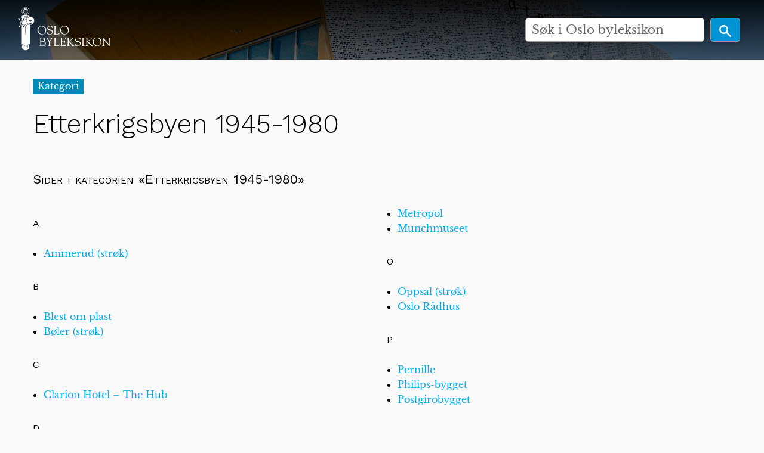

--- FILE ---
content_type: text/html; charset=UTF-8
request_url: https://oslobyleksikon.no/side/Kategori:Etterkrigsbyen_1945-1980
body_size: 5375
content:
<!DOCTYPE html>
<html class="client-nojs" lang="nb" dir="ltr">
<head>
<meta charset="UTF-8"/>
<title>Kategori:Etterkrigsbyen 1945-1980 – Oslo byleksikon</title>
<script>document.documentElement.className="client-js";RLCONF={"wgBreakFrames":!1,"wgSeparatorTransformTable":[",\t."," \t,"],"wgDigitTransformTable":["",""],"wgDefaultDateFormat":"dmy","wgMonthNames":["","januar","februar","mars","april","mai","juni","juli","august","september","oktober","november","desember"],"wgRequestId":"0a39039e7a850c8ecaaa88ec","wgCSPNonce":!1,"wgCanonicalNamespace":"Category","wgCanonicalSpecialPageName":!1,"wgNamespaceNumber":14,"wgPageName":"Kategori:Etterkrigsbyen_1945-1980","wgTitle":"Etterkrigsbyen 1945-1980","wgCurRevisionId":40600,"wgRevisionId":40600,"wgArticleId":11345,"wgIsArticle":!0,"wgIsRedirect":!1,"wgAction":"view","wgUserName":null,"wgUserGroups":["*"],"wgCategories":["Byhistorie"],"wgPageContentLanguage":"nb","wgPageContentModel":"wikitext","wgRelevantPageName":"Kategori:Etterkrigsbyen_1945-1980","wgRelevantArticleId":11345,"wgIsProbablyEditable":!1,"wgRelevantPageIsProbablyEditable":!1,"wgRestrictionEdit":[],"wgRestrictionMove":[]
,"wgVisualEditor":{"pageLanguageCode":"nb","pageLanguageDir":"ltr","pageVariantFallbacks":"nb"},"wgEditSubmitButtonLabelPublish":!1};RLSTATE={"site.styles":"ready","noscript":"ready","user.styles":"ready","user":"ready","user.options":"loading","mediawiki.action.view.categoryPage.styles":"ready","mediawiki.helplink":"ready","skins.foreground.styles":"ready","ext.visualEditor.desktopArticleTarget.noscript":"ready"};RLPAGEMODULES=["site","mediawiki.page.startup","mediawiki.page.ready","ext.visualEditor.desktopArticleTarget.init","ext.visualEditor.targetLoader","skins.foreground.js"];</script>
<script>(RLQ=window.RLQ||[]).push(function(){mw.loader.implement("user.options@1hzgi",function($,jQuery,require,module){/*@nomin*/mw.user.tokens.set({"patrolToken":"+\\","watchToken":"+\\","csrfToken":"+\\"});mw.user.options.set({"variant":"nb"});
});});</script>
<link rel="stylesheet" href="/load.php?lang=nb&amp;modules=ext.visualEditor.desktopArticleTarget.noscript%7Cmediawiki.action.view.categoryPage.styles%7Cmediawiki.helplink%7Cskins.foreground.styles&amp;only=styles&amp;skin=foreground"/>
<script async="" src="/load.php?lang=nb&amp;modules=startup&amp;only=scripts&amp;raw=1&amp;skin=foreground"></script>
<meta name="ResourceLoaderDynamicStyles" content=""/>
<link rel="stylesheet" href="/load.php?lang=nb&amp;modules=site.styles&amp;only=styles&amp;skin=foreground"/>
<meta name="generator" content="MediaWiki 1.35.6"/>
<meta name="viewport" content="width=device-width, user-scalable=yes, initial-scale=1.0"/>
<link rel="shortcut icon" href="/favicon.ico"/>
<link rel="search" type="application/opensearchdescription+xml" href="/opensearch_desc.php" title="Oslo byleksikon (nb)"/>
<link rel="EditURI" type="application/rsd+xml" href="https://oslobyleksikon.no/api.php?action=rsd"/>
<link rel="license" href="[license_url]"/>
<link rel="alternate" type="application/atom+xml" title="Oslo byleksikon Atom-mating" href="/index.php?title=Spesial:Siste_endringer&amp;feed=atom"/>
<meta http-equiv="X-UA-Compatible" content="IE=edge" />
<!--[if lt IE 9]><script src="/resources/lib/html5shiv/html5shiv.js"></script><![endif]-->
</head>
<body class="mediawiki ltr sitedir-ltr mw-hide-empty-elt ns-14 ns-subject page-Kategori_Etterkrigsbyen_1945-1980 rootpage-Kategori_Etterkrigsbyen_1945-1980 skin-foreground action-view"><div id='navwrapper'>
		<!-- CUSTOM FRONTPAGE -->
		
<header id="oslobyesvel__header" class="hero-false">
    <a href="/" alt="home" title="home" class="logo-top">
        <div class="title-name" style="display: inline-block;">
            <img src="/skins/foreground/assets/images/logo.svg" width="220" />
        </div>
    </a>

    
    <form action="/index.php" id="oslobyesvel__searchform" class="mw-search hero-false float">
        <div class="center__center">
            <input type="search" name="search" placeholder="Søk i Oslo byleksikon" title="Søk i Oslo byleksikon [f]" accesskey="f" id="searchInput"/>            <button type="submit" class="button search">
                <img src="/skins/foreground/assets/images/magnifying-glass-icon.svg" height="25" />
            </button>
        </div>
    </form>

    
    <section class="top-bar-section">
            </section>
</header>




<link rel="stylesheet" href="/skins/foreground/assets/stylesheets/default.css">
<link rel="stylesheet" href="/skins/foreground/assets/stylesheets/custom.css">
<link rel="stylesheet" href="/skins/foreground/assets/stylesheets/simple-slideshow-styles.css">
<link rel="stylesheet" href="/skins/foreground/assets/stylesheets/slides.css">
		<!-- START FOREGROUNDTEMPLATE -->
		<nav class="top-bar" data-topbar role="navigation" data-options="back_text: Tilbake" style="display: none;">
			<ul class="title-area">
				<li class="name">
					<div class="title-name">
						<a href="/side/Forside">
														<div class="title-name" style="display: inline-block;">Oslo byleksikon</div>
						</a>
					</div>
				</li>
				<li class="toggle-topbar menu-icon">
					<a href="#"><span>Meny</span></a>
				</li>
			</ul>

			<section class="top-bar-section">

				<ul id="top-bar-left" class="left">
												<li class="has-dropdown active" id='p-navigation' >
								<a href="#">Navigasjon</a>
																	<ul class="dropdown">
										<li id="n-mainpage-description"><a href="/side/Forside" title="Gå til hovedsiden [z]" accesskey="z">Forside</a></li><li id="n-recentchanges"><a href="/side/Spesial:Siste_endringer" title="Liste over siste endringer på wikien. [r]" accesskey="r">Siste endringer</a></li><li id="n-randompage"><a href="/side/Spesial:Tilfeldig" title="Vis en tilfeldig side [x]" accesskey="x">Tilfeldig side</a></li><li id="n-help-mediawiki"><a href="https://www.mediawiki.org/wiki/Special:MyLanguage/Help:Contents" target="_blank">Hjelp til MediaWiki</a></li>									</ul>
															</li>
									</ul>

				<ul id="top-bar-right" class="right">
					<li class="has-form">
						<form action="/index.php" id="searchform" class="mw-search">
							<div class="row collapse">
								<div class="small-12 columns">
									<input type="search" name="search" placeholder="Søk i Oslo byleksikon" title="Søk i Oslo byleksikon [f]" accesskey="f" id="searchInput"/>									<button type="submit" class="button search">Søk</button>
								</div>
							</div>
						</form>
					</li>

					<li class="has-dropdown active"><a href="#"><i class="fa fa-cogs"></i></a>
						<ul id="toolbox-dropdown" class="dropdown">
							<li id="t-whatlinkshere"><a href="/side/Spesial:Lenker_hit/Kategori:Etterkrigsbyen_1945-1980" title="Liste over alle wikisider som lenker hit [j]" accesskey="j">Lenker hit</a></li><li id="t-recentchangeslinked"><a href="/side/Spesial:Relaterte_endringer/Kategori:Etterkrigsbyen_1945-1980" rel="nofollow" title="Siste endringer i sider som blir lenket fra denne siden [k]" accesskey="k">Relaterte endringer</a></li><li id="t-specialpages"><a href="/side/Spesial:Spesialsider" title="Liste over alle spesialsider [q]" accesskey="q">Spesialsider</a></li><li id="t-print"><a href="javascript:print();" rel="alternate" title="Utskriftsvennlig versjon av denne siden [p]" accesskey="p">Utskriftsvennlig versjon</a></li><li id="t-permalink"><a href="/index.php?title=Kategori:Etterkrigsbyen_1945-1980&amp;oldid=40600" title="Permanent lenke til denne revisjonen av siden">Permanent lenke</a></li><li id="t-info"><a href="/index.php?title=Kategori:Etterkrigsbyen_1945-1980&amp;action=info" title="Mer informasjon om denne siden">Sideinformasjon</a></li>														<li id="n-help" ><a href="https://www.mediawiki.org/wiki/Special:MyLanguage/Help:Contents">Hjelp</a></li>						</ul>
					</li>

					<li id="personal-tools-dropdown" class="has-dropdown active"><a href="#"><i class="fa fa-user"></i></a>
						<ul class="dropdown">
							<li id="pt-login"><a href="/index.php?title=Spesial:Logg_inn&amp;returnto=Kategori%3AEtterkrigsbyen+1945-1980" title="Du oppfordres til å logge inn, men det er ikke obligatorisk [o]" accesskey="o">Logg inn</a></li>						</ul>
					</li>

				</ul>
			</section>
		</nav>

		</div>
		<div id="page-content" class="sticky">
			<div class="row">
				<div class="large-12 columns">
					<!-- Output page indicators -->
					<div class="mw-indicators mw-body-content">
<div id="mw-indicator-mw-helplink" class="mw-indicator"><a href="https://www.mediawiki.org/wiki/Special:MyLanguage/Help:Categories" target="_blank" class="mw-helplink">Hjelp</a></div>
</div>
					<!-- If user is logged in output echo location -->
										<!--[if lt IE 9]>
				<div id="siteNotice" class="sitenotice panel radius">Oslo byleksikon vil kanskje ikke se ut som forventet i denne versjonen av Internet Explorer. Vi anbefaler at du oppgraderer til en nyere versjon av Internet Explorer eller bytter til en annen nettleser som Firefox eller Chrome.</div>
				<![endif]-->

														</div>
			</div>

			<div id="mw-js-message" style="display:none;"></div>

			<div class="row">
				<div id="p-cactions" class="large-12 columns">
										<h4 class="namespace label">Kategori</h4>					<div id="content">
						<h1 id="firstHeading" class="title" >Etterkrigsbyen 1945-1980</h1>
												<h5 id="siteSub" class="subtitle"></h5>
						<div id="contentSub" class="clear_both"></div>

						
						<div id="bodyContent" class="mw-bodytext">
							<div id="mw-content-text" lang="nb" dir="ltr" class="mw-content-ltr"><div class="mw-parser-output">
<!-- 
NewPP limit report
Cached time: 20260120230331
Cache expiry: 2592000
Dynamic content: false
Complications: []
CPU time usage: 0.002 seconds
Real time usage: 0.002 seconds
Preprocessor visited node count: 1/1000000
Post‐expand include size: 0/2097152 bytes
Template argument size: 0/2097152 bytes
Highest expansion depth: 1/40
Expensive parser function count: 0/100
Unstrip recursion depth: 0/20
Unstrip post‐expand size: 0/5000000 bytes
-->
<!--
Transclusion expansion time report (%,ms,calls,template)
100.00%    0.000      1 -total
-->

<!-- Saved in parser cache with key production:pcache:idhash:11345-0!canonical and timestamp 20260120230331 and revision id 40600
 -->
</div><div class="mw-category-generated" lang="nb" dir="ltr"><div id="mw-pages">
<h2>Sider i kategorien «Etterkrigsbyen 1945-1980»</h2>
<p>Under vises 33 av totalt 33 sider som befinner seg i denne kategorien.
</p><div lang="nb" dir="ltr" class="mw-content-ltr"><div class="mw-category"><div class="mw-category-group"><h3>A</h3>
<ul><li><a href="/side/Ammerud_(str%C3%B8k)" title="Ammerud (strøk)">Ammerud (strøk)</a></li></ul></div><div class="mw-category-group"><h3>B</h3>
<ul><li><a href="/side/Blest_om_plast" title="Blest om plast">Blest om plast</a></li>
<li><a href="/side/B%C3%B8ler_(str%C3%B8k)" title="Bøler (strøk)">Bøler (strøk)</a></li></ul></div><div class="mw-category-group"><h3>C</h3>
<ul><li><a href="/side/Clarion_Hotel_%E2%80%93_The_Hub" title="Clarion Hotel – The Hub">Clarion Hotel – The Hub</a></li></ul></div><div class="mw-category-group"><h3>D</h3>
<ul><li><a href="/side/De_olympiske_vinterleker_1952" title="De olympiske vinterleker 1952">De olympiske vinterleker 1952</a></li>
<li><a href="/side/Den_Norske_Opera_%26_Ballett" title="Den Norske Opera &amp; Ballett">Den Norske Opera &amp; Ballett</a></li></ul></div><div class="mw-category-group"><h3>E</h3>
<ul><li><a href="/side/Ekebergutstillingen" title="Ekebergutstillingen">Ekebergutstillingen</a></li>
<li><a href="/side/Etterstad_(str%C3%B8k)" title="Etterstad (strøk)">Etterstad (strøk)</a></li></ul></div><div class="mw-category-group"><h3>H</h3>
<ul><li><a href="/side/Haugerud_(str%C3%B8k)" title="Haugerud (strøk)">Haugerud (strøk)</a></li>
<li><a href="/side/Hovseter" title="Hovseter">Hovseter</a></li>
<li><a href="/side/Hydroparken" title="Hydroparken">Hydroparken</a></li></ul></div><div class="mw-category-group"><h3>I</h3>
<ul><li><a href="/side/Indekshuset" title="Indekshuset">Indekshuset</a></li></ul></div><div class="mw-category-group"><h3>K</h3>
<ul><li><a href="/side/Keyserl%C3%B8kka" title="Keyserløkka">Keyserløkka</a></li></ul></div><div class="mw-category-group"><h3>L</h3>
<ul><li><a href="/side/Lambertseter_(str%C3%B8k)" title="Lambertseter (strøk)">Lambertseter (strøk)</a></li></ul></div><div class="mw-category-group"><h3>M</h3>
<ul><li><a href="/side/Metropol" title="Metropol">Metropol</a></li>
<li><a href="/side/Munchmuseet" title="Munchmuseet">Munchmuseet</a></li></ul></div><div class="mw-category-group"><h3>O</h3>
<ul><li><a href="/side/Oppsal_(str%C3%B8k)" title="Oppsal (strøk)">Oppsal (strøk)</a></li>
<li><a href="/side/Oslo_R%C3%A5dhus" title="Oslo Rådhus">Oslo Rådhus</a></li></ul></div><div class="mw-category-group"><h3>P</h3>
<ul><li><a href="/side/Pernille" title="Pernille">Pernille</a></li>
<li><a href="/side/Philips-bygget" title="Philips-bygget">Philips-bygget</a></li>
<li><a href="/side/Postgirobygget" title="Postgirobygget">Postgirobygget</a></li></ul></div><div class="mw-category-group"><h3>R</h3>
<ul><li><a href="/side/Radisson_Blu_Scandinavia_Hotel" title="Radisson Blu Scandinavia Hotel">Radisson Blu Scandinavia Hotel</a></li>
<li><a href="/side/R%C3%B8dtvet_(str%C3%B8k)" title="Rødtvet (strøk)">Rødtvet (strøk)</a></li>
<li><a href="/side/R%C3%A5dhuset" title="Rådhuset">Rådhuset</a></li>
<li><a href="/side/R%C3%A5dmann" title="Rådmann">Rådmann</a></li></ul></div><div class="mw-category-group"><h3>S</h3>
<ul><li><a href="/side/Stovner_(str%C3%B8k)" title="Stovner (strøk)">Stovner (strøk)</a></li></ul></div><div class="mw-category-group"><h3>T</h3>
<ul><li><a href="/side/Tonsenhagen/R%C3%B8dberget" title="Tonsenhagen/Rødberget">Tonsenhagen/Rødberget</a></li>
<li><a href="/side/Tryvannst%C3%A5rnet" title="Tryvannstårnet">Tryvannstårnet</a></li>
<li><a href="/side/Tunnelbanen" title="Tunnelbanen">Tunnelbanen</a></li>
<li><a href="/side/Tveita_(str%C3%B8k)" title="Tveita (strøk)">Tveita (strøk)</a></li></ul></div><div class="mw-category-group"><h3>U</h3>
<ul><li><a href="/side/Universitetsforlaget" title="Universitetsforlaget">Universitetsforlaget</a></li></ul></div><div class="mw-category-group"><h3>V</h3>
<ul><li><a href="/side/Veitvet_(str%C3%B8k)" title="Veitvet (strøk)">Veitvet (strøk)</a></li></ul></div><div class="mw-category-group"><h3>Å</h3>
<ul><li><a href="/side/%C3%85rvoll_(str%C3%B8k)" title="Årvoll (strøk)">Årvoll (strøk)</a></li></ul></div></div></div>
</div></div></div><div class="printfooter">
Hentet fra «<a dir="ltr" href="https://oslobyleksikon.no/index.php?title=Kategori:Etterkrigsbyen_1945-1980&amp;oldid=40600">https://oslobyleksikon.no/index.php?title=Kategori:Etterkrigsbyen_1945-1980&amp;oldid=40600</a>»</div>
							<div class="clear_both"></div>
						</div>
						<div class="group"><div id="catlinks" class="catlinks" data-mw="interface"><div id="mw-normal-catlinks" class="mw-normal-catlinks"><a href="/side/Spesial:Kategorier" title="Spesial:Kategorier">Kategori</a>: <ul><li><a href="/side/Kategori:Byhistorie" title="Kategori:Byhistorie">Byhistorie</a></li></ul></div></div></div>
											</div>
				</div>

																</div>

			<footer class="row">
				<div id="footer">
					
					<div class="footer__mail">
						Har du forslag til forbedring av denne artikkelen? Send oss en <a href="mailto:post@oslobyleksikon.no?subject=Side: Kategori:Etterkrigsbyen 1945-1980">e-post</a>
					</div>

					<div class="footer__partner__logos">
						<ul>
							<li class="sfo">
								<a href="https://www.oslobyesvel.no" target="_BLANK"></a>
							</li>
						</ul>
					</div>

										<div id="footer-left" class="small-12 large-centered columns text-center">
						<ul id="footer-left-ul">
															<li id="footer-lastmod"> Denne siden ble sist redigert 5. nov. 2019 kl. 08:58.</li>
															<li id="footer-copyright">Innholdet er tilgjengelig under <a class="external" rel="nofollow" href="[license_url]">[license_name]</a> med mindre annet er spesifikt angitt.</li>
															<li id="footer-privacy"><a href="/side/Oslo_byleksikon:Personvern" title="Oslo byleksikon:Personvern">Personvern</a></li>
															<li id="footer-about"><a href="/side/Oslo_byleksikon:Om" title="Oslo byleksikon:Om">Om Oslo byleksikon</a></li>
															<li id="footer-disclaimer"><a href="/side/Oslo_byleksikon:Generelle_forbehold" title="Oslo byleksikon:Generelle forbehold">Forbehold</a></li>
													</ul>
					</div>
					<div id="footer-right-icons" class="large-12 small-12 columns">
						<ul id="poweredby" style="display: none;">
															<li class="poweredby">										<a href="https://www.mediawiki.org/" target="_blank">Powered by MediaWiki</a>																	</li>
													</ul>
					</div>
				</div>
			</footer>

		</div>

		<script src="/skins/foreground/assets/scripts/hammer.min.js"></script><!-- for swipe support on touch interfaces -->
		<script src="/skins/foreground/assets/scripts/better-simple-slideshow.min.js"></script>


		<script>
			var opts = {
				auto: {
					speed: 8000,
					pauseOnHover: false
				},
				fullScreen: false,
				swipe: true
			};
			makeBSS('.num1', opts);
		</script>

		
<script>(RLQ=window.RLQ||[]).push(function(){mw.config.set({"wgPageParseReport":{"limitreport":{"cputime":"0.002","walltime":"0.002","ppvisitednodes":{"value":1,"limit":1000000},"postexpandincludesize":{"value":0,"limit":2097152},"templateargumentsize":{"value":0,"limit":2097152},"expansiondepth":{"value":1,"limit":40},"expensivefunctioncount":{"value":0,"limit":100},"unstrip-depth":{"value":0,"limit":20},"unstrip-size":{"value":0,"limit":5000000},"timingprofile":["100.00%    0.000      1 -total"]},"cachereport":{"timestamp":"20260120230331","ttl":2592000,"transientcontent":false}}});});</script>
<script>
  (function(i,s,o,g,r,a,m){i['GoogleAnalyticsObject']=r;i[r]=i[r]||function(){
  (i[r].q=i[r].q||[]).push(arguments)},i[r].l=1*new Date();a=s.createElement(o),
  m=s.getElementsByTagName(o)[0];a.async=1;a.src=g;m.parentNode.insertBefore(a,m)
  })(window,document,'script','//www.google-analytics.com/analytics.js','ga');

  ga('create', 'UA-117924975-1', 'auto');
  ga('send', 'pageview');

</script>
<script async src="https://www.googletagmanager.com/gtag/js?id=G-W303FT4WDJ"></script><script>window.dataLayer = window.dataLayer || [];function gtag(){dataLayer.push(arguments);}gtag("js", new Date());gtag("config", "G-W303FT4WDJ");</script>

<script>(RLQ=window.RLQ||[]).push(function(){mw.config.set({"wgBackendResponseTime":118});});</script>				</body>

		</html>

